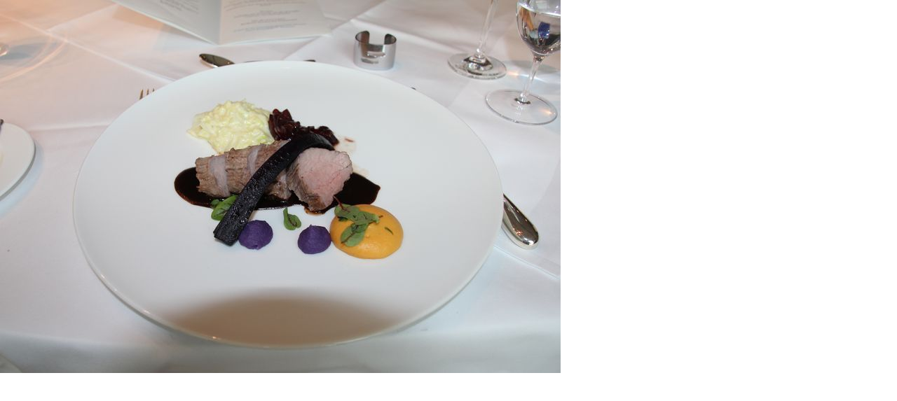

--- FILE ---
content_type: text/html; charset=UTF-8
request_url: https://www.lcdg.org/index.php?eID=tx_cms_showpic&file=623&md5=8ddf5e286e76b6c1021a2005c53f705fb8e2af8d&parameters%5B0%5D=YTo0OntzOjU6IndpZHRoIjtzOjM6IjgwMCI7czo2OiJoZWlnaHQiO3M6NDoiNjAw&parameters%5B1%5D=bSI7czo3OiJib2R5VGFnIjtzOjQxOiI8Ym9keSBzdHlsZT0ibWFyZ2luOjA7IGJh&parameters%5B2%5D=Y2tncm91bmQ6I2ZmZjsiPiI7czo0OiJ3cmFwIjtzOjM3OiI8YSBocmVmPSJqYXZh&parameters%5B3%5D=c2NyaXB0OmNsb3NlKCk7Ij4gfCA8L2E%2BIjt9
body_size: 265
content:
<!DOCTYPE html>
<html>
<head>
	<title>Image</title>
	<meta name="robots" content="noindex,follow" />
</head>
<body style="margin:0; background:#fff;">
	<a href="javascript:close();"> <img src="fileadmin/_processed_/csm_151021_HMCA_DE_lufthansa_12_1c6fea9518.jpg" alt="Image" title="Image" /> </a>
</body>
</html>